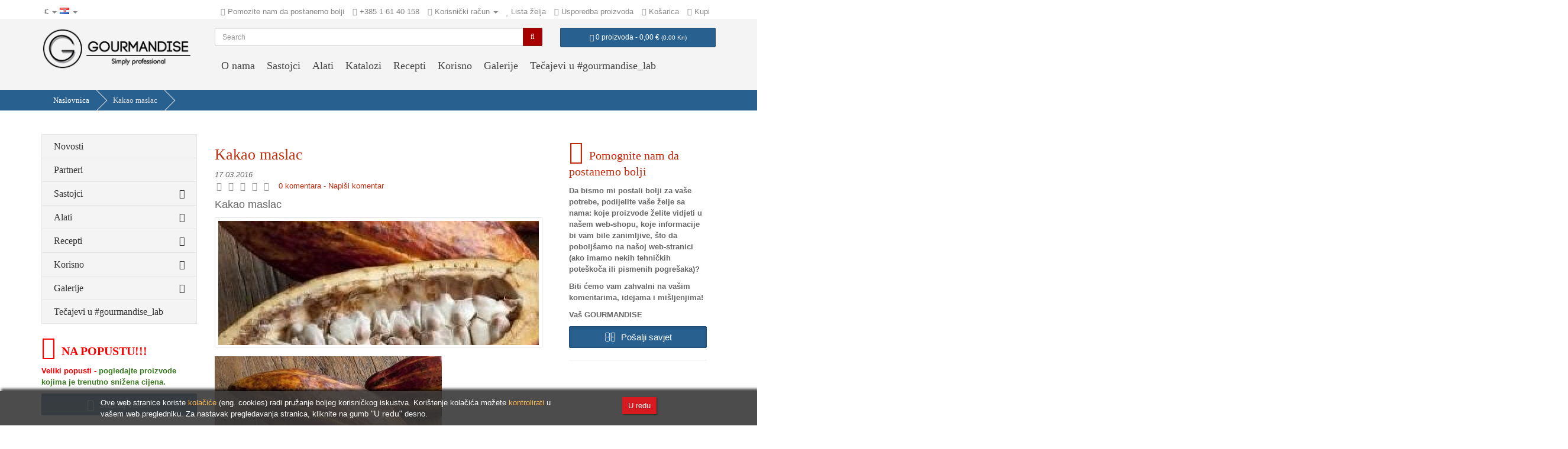

--- FILE ---
content_type: text/html; charset=utf-8
request_url: https://www.gourmandise.hr/588-kakao-maslac
body_size: 10004
content:
<!DOCTYPE html>
<!--[if IE]><![endif]-->
<!--[if IE 8 ]><html dir="ltr" lang="hr" class="ie8"><![endif]-->
<!--[if IE 9 ]><html dir="ltr" lang="hr" class="ie9"><![endif]-->
<!--[if (gt IE 9)|!(IE)]><!-->
<html dir="ltr" lang="hr">
<!--<![endif]-->
<head>
<meta charset="utf-8">
<meta name="viewport" content="width=device-width, initial-scale=1"> 
<title>Kakao maslac</title>
<base href="https://www.gourmandise.hr/">
<meta name="description" content="Kakao maslac">
<link href="https://www.gourmandise.hr/588-kakao-maslac" rel="canonical">
<link href="catalog/view/theme/gourmandise/stylesheet/style-p-v-43.css" rel="stylesheet">
<!--[if lt IE 9]>
<script src="catalog/view/javascript/html5shiv/html5shiv.min.js"></script>
<script src="catalog/view/javascript/html5shiv/html5shiv-printshiv.min.js"></script>
<script src="catalog/view/javascript/html5shiv/respond.min.js"></script> 
<![endif]-->
<!--[if IE 8]>
<style>
img{max-width: none !important;} </style>
<![endif]-->
<!--[if IEMobile]> <meta http-equiv="cleartype" content="on"> <![endif]--> 
<link rel="icon" href="https://www.gourmandise.hr/image/catalog/system/icons/icon.png">
<link rel="shortcut icon" href="image/catalog/system/icons/favicon.ico" type="image/x-icon">
<link rel="apple-touch-icon" href="image/catalog/system/icons/touch-icon.png">
<link rel="apple-touch-icon" href="image/catalog/system/icons/touch-icon-57x57.png" sizes="57x57">
<link rel="apple-touch-icon" href="image/catalog/system/icons/touch-icon-72x72.png" sizes="72x72">
<link rel="apple-touch-icon" href="image/catalog/system/icons/touch-icon-114x114.png" sizes="114x114">
<link rel="apple-touch-icon" href="image/catalog/system/icons/touch-icon-144x144.png" sizes="144x144"> 
<style>
div.form-group.fax{display: none}
</style>
</head>
<body class="product-product id-588">
<div id="fb-root"></div> 
<div id="wraper"> 
<nav id="top">
<div class="container">
<div class="nav pull-left top-links">
<form action="https://www.gourmandise.hr/index.php?route=common/currency/currency" method="post" enctype="multipart/form-data" id="currency">
<ul class="list-inline">
<li class="dropdown"><a href="" title="Euro" class="dropdown-toggle" data-toggle="dropdown">
<strong>€</strong>
<span class="hidden-xs hidden-sm hidden-md"></span> <span class="caret"></span></a> 
<ul class="dropdown-menu dropdown-menu-left">
<li><a href="EUR" rel="nofollow">
<strong>€</strong> Euro</a></li>
<li><a href="USD" rel="nofollow">
<strong>$</strong> US Dollar</a></li>
</ul>
</li> 
</ul>
<input type="hidden" name="code" value="" />
<input type="hidden" name="redirect" value="https://www.gourmandise.hr/588-kakao-maslac" />
</form>
</div>
<div class="nav pull-left top-links">
<form action="https://www.gourmandise.hr/index.php?route=common/language/language" method="post" enctype="multipart/form-data" id="language">
<ul class="list-inline">
<li class="dropdown">
<a href="" title="Hrvatski" class="dropdown-toggle" data-toggle="dropdown"> 
<span class="lang-flag flag-hr">hr</span> <span class="caret"></span>
</a>
<ul class="dropdown-menu dropdown-menu-left">
<li><a href="hr" rel="nofollow"> 
<span class="lang-flag flag-hr" title="Hrvatski">hr</span> 
Hrvatski </a>
</li>
<li><a href="en" rel="nofollow"> 
<span class="lang-flag flag-en" title="English">en</span> 
English </a>
</li>
</ul>
</li> 
</ul>
<input type="hidden" name="code" value="" />
<input type="hidden" name="redirect" value="https://www.gourmandise.hr/588-kakao-maslac" />
</form>
</div>
<div class="nav pull-right top-links">
<ul class="list-inline">
<li class="hidden-xs">
<a href="https://www.gourmandise.hr/index.php?route=information/inquiry" title="Pomozite nam da postanemo bolji">
<span class="fa fa-life-ring"></span>
<span class="hidden-xs hidden-sm hidden-md">
Pomozite nam da postanemo bolji </span>
</a>
</li>
<li>
<a href="https://www.gourmandise.hr/index.php?route=information/contact" title="Kontakt">
<span class="fa fa-phone"></span>
<span class="hidden-xs hidden-sm hidden-md">
+385 1 61 40 158 </span>
</a> 
</li> 
<li class="dropdown">
<a href="" title="Korisnički račun" class="dropdown-toggle" data-toggle="dropdown">
<span class="fa fa-user"></span> 
<span class="hidden-xs hidden-sm hidden-md">Korisnički račun</span> <span class="caret"></span>
</a>
<ul class="dropdown-menu dropdown-menu-left lefttoright">
<li><a href="https://www.gourmandise.hr/index.php?route=account/register">Registracija</a></li>
<li><a href="https://www.gourmandise.hr/index.php?route=account/login">Login</a></li>
<li><a href="https://www.gourmandise.hr/index.php?route=account/forgotten">Zaboravljena lozinka</a></li>
</ul>
</li>
<li><a href="https://www.gourmandise.hr/index.php?route=account/wishlist" title="Lista želja">
<span class="fa fa-heart"></span> <span class="hidden-xs hidden-sm hidden-md" id="wishlist-total">Lista želja</span></a></li>
<li><a href="https://www.gourmandise.hr/index.php?route=product/compare" title="Usporedba proizvoda">
<span class="fa fa-exchange"></span> <span class="hidden-xs hidden-sm hidden-md" id="compare-total">Usporedba proizvoda</span></a></li>
<li><a href="https://www.gourmandise.hr/index.php?route=checkout/cart" title="Košarica">
<span class="fa fa-shopping-cart"></span> <span class="hidden-xs hidden-sm hidden-md">Košarica</span></a></li>
<li><a href="https://www.gourmandise.hr/index.php?route=checkout/checkout" title="Kupi">
<span class="fa fa-share"></span> <span class="hidden-xs hidden-sm hidden-md">Kupi</span></a></li>
</ul>
</div>
</div>
</nav>
<header id="header">
<div class="container">
<div class="row">
<div class="col-sm-3 hidden-xs">
<div id="logo">
<a href="https://www.gourmandise.hr/index.php?route=common/home#top">
<img class="img-responsive" 
src="https://www.gourmandise.hr/image/catalog/system/logo/gourmandise-logo2-275.png" 
title="GOURMANDISE" 
alt="Logo GOURMANDISE" 
/>
</a>
</div>
</div>
<div class="col-sm-9">
<div class="row">
<div class="col-sm-8">
<div id="search" class="input-group">
<input type="text" name="search" value="" placeholder="Search" class="form-control" />
<span class="input-group-btn">
<button type="button" class="btn btn-danger"><span class="fa fa-search"></span></button>
</span>
</div>
</div> 
<div class="col-sm-4">
<div id="cart" class="btn-group btn-block">
<button type="button" 
data-toggle="dropdown" 
data-loading-text="Povezivanje..." 
class="btn btn-primary btn-block dropdown-toggle">
<span class="fa fa-shopping-cart"></span> 
<span id="cart-total">0 proizvoda - 0,00 € <small>(<span class=''>0,00 Kn</span>)</small></span>
</button>
<ul class="dropdown-menu pull-right">
<li style="text-align: center;">
<p><span class="fa fa-shopping-cart fa-3x"></span></p>
<p>Vaša košarica je prazna!</p> 
</li>
</ul>
</div>
</div>
</div>
<div class="row">
<div class="col-sm-12">
<nav id="menu" class="navbar">
<div class="navbar-header">
<span id="category" class="visible-xs"><a href="https://www.gourmandise.hr/index.php?route=common/home#top">GOURMANDISE</a></span>
<button type="button" class="btn btn-navbar navbar-toggle" data-toggle="collapse" data-target=".navbar-ex1-collapse"><span class="fa fa-bars"></span></button>
</div>
<div class="collapse navbar-collapse navbar-ex1-collapse">
<ul class="nav navbar-nav">
<li class="dropdown">
<a href="https://www.gourmandise.hr/o-nama" class="dropdown-toggle" data-toggle="dropdown">O nama</a>
<ul class="dropdown-menu multi-level"> <li class="visible-xs"><a href="https://www.gourmandise.hr/o-nama">O nama</a></li> <li><a href="https://www.gourmandise.hr/novosti">Novosti</a></li>
<li><a href="https://www.gourmandise.hr/zasto-mi">Zašto mi</a></li>
<li><a href="https://www.gourmandise.hr/nasi-partneri">Partneri</a></li>
<li><a href="https://www.gourmandise.hr/gdje-kupovati">Kako kupovati i kako platiti</a></li>
<li><a href="https://www.gourmandise.hr/index.php?route=information/contact">Kontakt</a></li>
</ul>
</li>
<li class="dropdown">
<a href="https://www.gourmandise.hr/sastojci" class="dropdown-toggle" data-toggle="dropdown">Sastojci</a>
<ul class="dropdown-menu multi-level"> <li class="visible-xs"><a href="https://www.gourmandise.hr/sastojci">Sastojci - sve</a></li> <li><a href="https://www.gourmandise.hr/sastojci/praline">PRALINE I PASTE</a></li>
<li><a href="https://www.gourmandise.hr/sastojci/c5-cokolada-i-kakao-proizvodi">ČOKOLADA I KAKAO PROIZVODI</a></li>
<li><a href="https://www.gourmandise.hr/sastojci/prirodni-ekstrakti-i-arome">PRIRODNI EKSTRAKTI I AROME</a></li>
<li><a href="https://www.gourmandise.hr/sastojci/laboratorijski-proizvodi">LABORATORIJSKI PROIZVODI</a></li>
<li><a href="https://www.gourmandise.hr/sastojci/bademi-i-drugi-sastojci">ORAŠASTI PROIZVODI</a></li>
<li><a href="https://www.gourmandise.hr/sastojci/voce">VOĆE I VOĆNI PROIZVODI</a></li>
<li><a href="https://www.gourmandise.hr/sastojci/fondants-i-glazure">FONDANTS I GLAZURE</a></li>
<li><a href="https://www.gourmandise.hr/sastojci/seceri">KARAMELA</a></li>
<li><a href="https://www.gourmandise.hr/sastojci/dekor">DEKORIRANJE</a></li>
<li><a href="https://www.gourmandise.hr/sastojci/bojila">BOJILA</a></li>
<li><a href="https://www.gourmandise.hr/sastojci/c46-ostalo">OSTALO</a></li>
<li><a href="https://www.gourmandise.hr/sastojci/core">Sastojci - ostalo</a></li>
</ul>
</li>
<li class="dropdown">
<a href="https://www.gourmandise.hr/alati" class="dropdown-toggle" data-toggle="dropdown">Alati</a>
<ul class="dropdown-menu multi-level"> <li class="visible-xs"><a href="https://www.gourmandise.hr/alati">Alati - sve</a></li> <li><a href="https://www.gourmandise.hr/alati/c79-bozic">BOŽIĆ</a></li>
<li class="dropdown-submenu"> 
<a tabindex="-1" href="https://www.gourmandise.hr/alati/kalupi" class="dropdown-toggle" data-toggle="dropdown">KALUPI</a>
<ul class="dropdown-menu">
<li><a tabindex="-1" href="https://www.gourmandise.hr/alati/kalupi/polikarbonatni-kalupi">POLIKARBONATNI KALUPI</a></li>
<li><a tabindex="-1" href="https://www.gourmandise.hr/alati/kalupi/c70-ostalo">OSTALO</a></li>
<li><a tabindex="-1" href="https://www.gourmandise.hr/alati/kalupi/c20-silikonski-kalupi">SILIKONSKI KALUPI</a></li>
<li><a tabindex="-1" href="https://www.gourmandise.hr/alati/kalupi/core">KALUPI - ostalo</a></li>
</ul>
</li>
<li class="dropdown-submenu"> 
<a tabindex="-1" href="https://www.gourmandise.hr/alati/nastavci-za-slasticarske-vrecice" class="dropdown-toggle" data-toggle="dropdown">NASTAVCI ZA SLASTIČARSKE VREĆICE I REZAČI</a>
<ul class="dropdown-menu">
<li><a tabindex="-1" href="https://www.gourmandise.hr/alati/nastavci-za-slasticarske-vrecice/c74-nastavci-za-slasticarske-vrecice">NASTAVCI ZA SLASTIČARSKE VREĆICE</a></li>
<li><a tabindex="-1" href="https://www.gourmandise.hr/alati/nastavci-za-slasticarske-vrecice/rezaci">REZAČI</a></li>
<li><a tabindex="-1" href="https://www.gourmandise.hr/alati/nastavci-za-slasticarske-vrecice/core">NASTAVCI ZA SLASTIČARSKE VREĆICE I REZAČI - ostalo</a></li>
</ul>
</li>
<li><a href="https://www.gourmandise.hr/alati/nozevi">NOŽEVI</a></li>
<li class="dropdown-submenu"> 
<a tabindex="-1" href="https://www.gourmandise.hr/alati/obruci-okviri" class="dropdown-toggle" data-toggle="dropdown">OBRUČI / OKVIRI</a>
<ul class="dropdown-menu">
<li><a tabindex="-1" href="https://www.gourmandise.hr/alati/obruci-okviri/tarte-pite">TARTE (PITE)</a></li>
<li><a tabindex="-1" href="https://www.gourmandise.hr/alati/obruci-okviri/torte-mousse-entremets">TORTE / MOUSSE / ENTREMETS</a></li>
<li><a tabindex="-1" href="https://www.gourmandise.hr/alati/obruci-okviri/core">OBRUČI / OKVIRI - ostalo</a></li>
</ul>
</li>
<li class="dropdown-submenu"> 
<a tabindex="-1" href="https://www.gourmandise.hr/alati/pekarske-plehovi" class="dropdown-toggle" data-toggle="dropdown">PEKARSKI PLEHOVI I REŠETKE</a>
<ul class="dropdown-menu">
<li><a tabindex="-1" href="https://www.gourmandise.hr/alati/pekarske-plehovi/c60-pekarske-plehovi">PEKARSKI PLEHOVI</a></li>
<li><a tabindex="-1" href="https://www.gourmandise.hr/alati/pekarske-plehovi/resetke">REŠETKE</a></li>
</ul>
</li>
<li><a href="https://www.gourmandise.hr/alati/pjenjace">PJENJAČE</a></li>
<li><a href="https://www.gourmandise.hr/alati/slasticarske-vrecice">SLASTIČARSKE VREĆICE</a></li>
<li><a href="https://www.gourmandise.hr/alati/sve-za-makarons">SVE ZA MAKARONS</a></li>
<li><a href="https://www.gourmandise.hr/alati/sve-za-rad-s-cokoladon">SVE ZA RAD S ČOKOLADOM</a></li>
<li><a href="https://www.gourmandise.hr/alati/sve-za-sladoled">SVE ZA SLADOLED</a></li>
<li><a href="https://www.gourmandise.hr/alati/tave">TAVE</a></li>
<li><a href="https://www.gourmandise.hr/alati/zdjele-za-mjesanje">ZDJELE ZA MJEŠANJE</a></li>
<li><a href="https://www.gourmandise.hr/alati/dekoriranje-torti">DEKORIRANJE TORTI</a></li>
<li><a href="https://www.gourmandise.hr/alati/silikonske-podloge">SILIKONSKE PODLOGE</a></li>
<li><a href="https://www.gourmandise.hr/alati/potrosni-materijali">POTROŠNI MATERIJALI</a></li>
<li><a href="https://www.gourmandise.hr/alati/termometri">TERMOMETRI</a></li>
<li><a href="https://www.gourmandise.hr/alati/spatule">ŠPATULE</a></li>
<li><a href="https://www.gourmandise.hr/alati/ostalo">OSTALO</a></li>
<li><a href="https://www.gourmandise.hr/alati/core">Alati - ostalo</a></li>
</ul>
</li>
<li><a href="https://www.gourmandise.hr/i18-katalozi">Katalozi</a></li>
<li class="dropdown">
<a href="https://www.gourmandise.hr/recepti" class="dropdown-toggle" data-toggle="dropdown">Recepti</a>
<ul class="dropdown-menu multi-level"> <li class="visible-xs"><a href="https://www.gourmandise.hr/recepti">Recepti - sve</a></li> <li><a href="https://www.gourmandise.hr/recepti/cheesecake-ovi">Cheesecake-ovi</a></li>
<li><a href="https://www.gourmandise.hr/recepti/deserti-u-casama">Deserti u čašama</a></li>
<li><a href="https://www.gourmandise.hr/recepti/keksi">Keksi</a></li>
<li><a href="https://www.gourmandise.hr/recepti/buches">Bûches</a></li>
<li><a href="https://www.gourmandise.hr/recepti/confiserie-amp-chocolaterie">Confiserie &amp; chocolaterie</a></li>
<li><a href="https://www.gourmandise.hr/recepti/eclairs-and-choux">Eclairs and choux</a></li>
<li><a href="https://www.gourmandise.hr/recepti/entremets">Entremets / torte</a></li>
<li><a href="https://www.gourmandise.hr/recepti/decor">DECOR</a></li>
<li><a href="https://www.gourmandise.hr/recepti/sladoledi">Sladoledi</a></li>
<li><a href="https://www.gourmandise.hr/recepti/recept-makarons">Makarons</a></li>
<li><a href="https://www.gourmandise.hr/recepti/bozic">Božić</a></li>
<li><a href="https://www.gourmandise.hr/recepti/petits-fours">Petits fours</a></li>
<li><a href="https://www.gourmandise.hr/recepti/mali-kolaci">Mali kolači</a></li>
<li><a href="https://www.gourmandise.hr/recepti/tartovi">Tartovi</a></li>
<li><a href="https://www.gourmandise.hr/recepti/core">Recepti - ostalo</a></li>
</ul>
</li>
<li class="dropdown">
<a href="https://www.gourmandise.hr/korisno" class="dropdown-toggle" data-toggle="dropdown">Korisno</a>
<ul class="dropdown-menu multi-level"> <li class="visible-xs"><a href="https://www.gourmandise.hr/korisno">Korisno - sve</a></li> <li><a href="https://www.gourmandise.hr/korisno/arome-i-ekstrakti">Arome i ekstrakti</a></li>
<li><a href="https://www.gourmandise.hr/korisno/cokolada-i-kakao-proizvodi">ČOKOLADA I KAKAO PROIZVODI</a></li>
<li><a href="https://www.gourmandise.hr/korisno/c42-seceri">SAVJETI</a></li>
<li><a href="https://www.gourmandise.hr/korisno/c62-ostalo">Ostalo</a></li>
</ul>
</li>
<li class="dropdown">
<a href="https://www.gourmandise.hr/galerije" class="dropdown-toggle" data-toggle="dropdown">Galerije</a>
<ul class="dropdown-menu multi-level"> <li class="visible-xs"><a href="https://www.gourmandise.hr/galerije">Galerije - sve</a></li> <li><a href="https://www.gourmandise.hr/galerije/fotografije">Fotografije</a></li>
<li><a href="https://www.gourmandise.hr/galerije/video">Video</a></li>
</ul>
</li>
<li><a href="https://www.gourmandise.hr/gourmandise-lab">Tečajevi u #gourmandise_lab</a></li>
</ul>
</div>
</nav>
</div>
</div>
</div>
</div>
</div>
</header>
<div class="putanja">
<div class="container">
<ul class="breadcrumb">
<li><a href="https://www.gourmandise.hr/index.php?route=common/home#top">Naslovnica</a></li><li> Kakao maslac</li> </ul>
</div>
</div>
<div class="container container-main container-blog">
<div class="row">
<div id="column-left" class="col-sm-3 hidden-xs">
<div class="mod-category">
<div class="list-group">
<a href="https://www.gourmandise.hr/novosti" class="list-group-item " title="Novosti" >
<div style="display: table; width: 100%;">
<div style="display: table-cell; width: 65%; vertical-align: middle; text-align: left; padding-left: 0; ">
Novosti </div>
<div style="display: table-cell; width: 5%; vertical-align: middle; text-align: left;">
&nbsp; </div> 
</div>
</a>
<a href="https://www.gourmandise.hr/nasi-partneri" class="list-group-item " title="Partneri" >
<div style="display: table; width: 100%;">
<div style="display: table-cell; width: 65%; vertical-align: middle; text-align: left; padding-left: 0; ">
Partneri </div>
<div style="display: table-cell; width: 5%; vertical-align: middle; text-align: left;">
&nbsp; </div> 
</div>
</a>
<a href="https://www.gourmandise.hr/sastojci" class="list-group-item " title="Sastojci" >
<div style="display: table; width: 100%;">
<div style="display: table-cell; width: 65%; vertical-align: middle; text-align: left; padding-left: 0; ">
Sastojci </div>
<div style="display: table-cell; width: 5%; vertical-align: middle; text-align: left;">
<span class="fa fa-caret-right"></span> </div> 
</div>
</a>
<a href="https://www.gourmandise.hr/alati" class="list-group-item " title="Alati" >
<div style="display: table; width: 100%;">
<div style="display: table-cell; width: 65%; vertical-align: middle; text-align: left; padding-left: 0; ">
Alati </div>
<div style="display: table-cell; width: 5%; vertical-align: middle; text-align: left;">
<span class="fa fa-caret-right"></span> </div> 
</div>
</a>
<a href="https://www.gourmandise.hr/recepti" class="list-group-item " title="Recepti" >
<div style="display: table; width: 100%;">
<div style="display: table-cell; width: 65%; vertical-align: middle; text-align: left; padding-left: 0; ">
Recepti </div>
<div style="display: table-cell; width: 5%; vertical-align: middle; text-align: left;">
<span class="fa fa-caret-right"></span> </div> 
</div>
</a>
<a href="https://www.gourmandise.hr/korisno" class="list-group-item " title="Korisno" >
<div style="display: table; width: 100%;">
<div style="display: table-cell; width: 65%; vertical-align: middle; text-align: left; padding-left: 0; ">
Korisno </div>
<div style="display: table-cell; width: 5%; vertical-align: middle; text-align: left;">
<span class="fa fa-caret-right"></span> </div> 
</div>
</a>
<a href="https://www.gourmandise.hr/galerije" class="list-group-item " title="Galerije" >
<div style="display: table; width: 100%;">
<div style="display: table-cell; width: 65%; vertical-align: middle; text-align: left; padding-left: 0; ">
Galerije </div>
<div style="display: table-cell; width: 5%; vertical-align: middle; text-align: left;">
<span class="fa fa-caret-right"></span> </div> 
</div>
</a>
<a href="https://www.gourmandise.hr/gourmandise-lab" class="list-group-item " title="Tečajevi u #gourmandise_lab" >
<div style="display: table; width: 100%;">
<div style="display: table-cell; width: 65%; vertical-align: middle; text-align: left; padding-left: 0; ">
Tečajevi u #gourmandise_lab </div>
<div style="display: table-cell; width: 5%; vertical-align: middle; text-align: left;">
&nbsp; </div> 
</div>
</a>
</div>
</div>
<div>
<h2 class="plavo" style="line-height: 1;"><span class="fa fa-tags fa-2x" style="color: rgb(255, 0, 0);"></span><font color="#ff0000">&nbsp; <strong>NA POPUSTU</strong></font><strong style="color: rgb(255, 0, 0); font-family: inherit;">!!!</strong></h2><p><strong style=""><font color="#ff0000">Veliki popusti - </font><font color="#397b21">pogledajte proizvode kojima je trenutno snižena cijena.</font></strong></p><p><a href="https://www.gourmandise.hr/index.php?route=product/special" class="btn btn-primary btn-lg btn-block active" role="button" title="Pogledaj proizvode na akciji"> <span class="fa fa-tags fa-lg"></span>&nbsp; Saznaj više...</a></p><hr></div>
<div>
<h2 class="plavo"><span class="fa fa-gift fa-2x"></span>&nbsp; Poklon bon</h2><p><span style="font-size: 18px;">Želite razveseliti nekoga, a niste sigurni što mu pokloniti ??!</span></p><p><span style="font-size: 21px;"><a href="https://www.gourmandise.hr/index.php?route=account/voucher" title="Kupi poklon bon">Kupite mu poklon-bon !</a></span></p><p>Poklon bon idealan je način darivanja, bez obzira radi li se o privatnoj ili poslovnoj prilici.</p><p>Poklon bon će obradovati svakoga i <strong>uvijek će biti iskorišten</strong>.</p> <p>Poklon bon predstavlja savršen poklon kada niste sigurni koja je najbolja vrsta poklona za osobu kojoj kupujete ili joj želite dati<strong> punu mogućnost izbora</strong>. </p><p><a href="https://www.gourmandise.hr/index.php?route=account/voucher" class="btn btn-primary btn-lg btn-block active" role="button" title="Kupi poklon bon"> <span class="fa fa-gift fa-lg"></span>&nbsp; Kupi poklon bon!</a></p><p></p><hr></div>
</div>
<div id="content" class="col-sm-9">
<div id="content-top">
</div>
<div class="row">
<div class="col-sm-8">
<div class="page-header">
<h1> Kakao maslac</h1>
<p class="blog-meta">
17.03.2016 </p>
<div class="rating clearfix"></div>
<div class="rating clearfix">
<div class="social-buttons pull-right">
<div class="fb-like"
data-href="https://www.gourmandise.hr/588-kakao-maslac"
data-layout="button_count"
data-action="like"
data-show-faces="false"
data-share="true"></div>
</div>
<p>
<span class="pull-left">
<span class="fa fa-stack"><span class="fa fa-star-o fa-stack-1x"></span></span>
<span class="fa fa-stack"><span class="fa fa-star-o fa-stack-1x"></span></span>
<span class="fa fa-stack"><span class="fa fa-star-o fa-stack-1x"></span></span>
<span class="fa fa-stack"><span class="fa fa-star-o fa-stack-1x"></span></span>
<span class="fa fa-stack"><span class="fa fa-star-o fa-stack-1x"></span></span>
&nbsp;
<a href="/588-kakao-maslac#blog-review">0 komentara - Napiši komentar</a>
</span>
&nbsp;
</p>
</div>
<p class="lead">Kakao maslac</p>
</div>
<div class="img-intro-none">
<div id="img-intro-wrapper">
<a class="zoom-image" href="https://www.gourmandise.hr/image/cache/catalog/blog/kakao-0-800x600.jpg" title="Galerija: Kakao maslac">
<img id="blog-image"
src="https://www.gourmandise.hr/image/cache/catalog/blog/kakao-0-500x375.jpg"
data-src="https://www.gourmandise.hr/image/cache/catalog/blog/kakao-0-800x600.jpg"
title=" Kakao maslac"
alt=" Kakao maslac"
/>
</a>
</div>
</div>
<div class="blog-text">
<p><img src="https://www.gourmandise.hr/image/catalog/blog/kakao.jpg"><br></p><p><a href="https://www.gourmandise.hr/kakao-maslac" target="_blank">Kakao maslac</a> je prirodna masnoća koja se dobiva iz kakao zrna u proizvodnji <a href="https://www.gourmandise.hr/sastojci/c5-cokolada-i-kakao-proizvodi/tamna-cokolada-72" target="_blank">čokolade</a> i <a href="https://www.gourmandise.hr/extra-crveni-kakao-prah-20-22-1-kg?search=kakao" target="_blank">kakao praha</a>. Blagog je okusa i daje čokoladi posebnu kremastu teksturu.</p> Na sobnoj temperaturi je u čvrstom stanju, ali ima nisku temperaturu taljenja, nešto višu od tjelesne temperature.<p></p><p></p><p><br> </p><p></p><p><strong><a href="https://www.gourmandise.hr/kakao-maslac" target="_blank">Kakao maslac</a> za ljepotu i zdravlje</strong></p><p>Izvrstan je izvor antioksidansa, nezamjenjiv je za njegu suhe kože, odličan za njegu kose ali pomaže i u zacjeljivanju ožiljaka i strija.</p><p><em><br></em></p><p><em></em><strong><a href="https://www.gourmandise.hr/kakao-maslac" target="_blank">Kakao maslac</a> u slastičarstvu</strong></p> <p>U slastičarstvu je nezamjenjiv u izradi <a href="https://www.gourmandise.hr/sastojci/dekor?page=2" target="_blank">dekoracija</a>, koristi se za air brush tehniku, daje posebnu teksturu kremama. </p><p>Može se bojati i na taj način ćete imati zbilja posebne dekoracije na vašim slasticama. Pogodni su samo <a href="https://www.gourmandise.hr/sastojci/bojila?page=2" target="_blank">bojila koja se topi u mastima</a>.</p> <p>Može se čak napraviti i prah od <a href="https://www.gourmandise.hr/kakao-maslac" target="_blank">kakao maslaca</a>.</p> <a href="https://www.gourmandise.hr/kakao-maslac" target="_blank">Kakao maslac</a> možete koristiti i za kuhanje slanih jela i za pečenje kolača. Pogodan je za osobe koje su alergične na mlijeko kao zamjena za klasičan maslac ali i za vegane koji ne konzumiraju namirnice životinjskog podrijetla. <p></p><p><br></p><p><strong>Izvor fotografija:<em>&nbsp;</em></strong><em>https://www.google.hr/url?sa=i&amp;rct=j&amp;q=&amp;esrc=s&amp;source=images&amp;cd=&amp;cad=rja&amp;uact=8&amp;ved=0ahUKEwjCj9P0isXLAhVEAA8KHfqKA80QjRwIBw&amp;url=%2Furl%3Fsa%3Di%26rct%3Dj%26q%3D%26esrc%3Ds%26source%3Dimages%26cd%3D%26cad%3Drja%26uact%3D8%26ved%3D0ahUKEwjCj9P0isXLAhVEAA8KHfqKA80QjRwIBw%26url%3Dhttp%253A%252F%252Fskincare.about.com %252Fod%252Fspa%252Fa%252FBenefits-Of-Cocoa-Butter-To-Your-Skin.htm%26psig%3DAFQjCNFRscjT2iB80zEQzh1JwRseuiDCww%26ust%3D1458213510716069&amp;psig=AFQjCNFRscjT2iB80zEQzh1JwRseuiDCww&amp;ust=1458213510716069</em><strong><br></strong></p><p><strong><br></strong><em>https://www.google.hr/url?sa=i&amp;rct=j&amp;q=&amp;esrc=s&amp;source=images&amp;cd=&amp;cad=rja&amp;uact=8&amp;ved=0ahUKEwia246sj8XLAhUFHg8KHel0A1MQjRwIBw&amp;url=http%3A%2F%2Fwww.bettersheabutter.com%2Fproduct%2Fbulk-cocoa-butter%2F&amp;psig=AFQjCNF0c_6MEG2jxDfpVerU2A_nARK6Ow&amp;ust=1458214675745098</em></p><p><em>https://www.google.hr/url?sa=i&amp;rct=j&amp;q=&amp;esrc=s&amp;source=images&amp;cd=&amp;cad=rja&amp;uact=8&amp;ved=0ahUKEwijkNW5i8XLAhXCjg8KHXQ1DDMQjRwIBw&amp;url=http%3A%2F%2Fwww.shieldsskintherapy.com%2Fabout-1%2F&amp;psig=AFQjCNFRscjT2iB80zEQzh1JwRseuiDCww&amp;ust=1458213510716069</em><em><br></em></p> <p></p><p></p><p></p><p> </p><p></p><p></p> </div>
<div class="clearfix"></div>
<div id="blog-galery" data-columns>
<div class="grid-item">
<a class="zoom-image" href="https://www.gourmandise.hr/image/cache/catalog/blog/kakao-0-800x600.jpg" title="Galerija: Kakao maslac">
<img class="img-thumbnail" 
src="https://www.gourmandise.hr/image/cache/catalog/blog/kakao-0-66x50.jpg" 
data-src="https://www.gourmandise.hr/image/cache/catalog/blog/kakao-0-500x375.jpg"
alt="Galerija: Kakao maslac" />
</a>
</div>
</div>
<div class="clearfix"></div>
<div class="clearfix"><br></div>
<div class="social-buttons">
<div class="fb-like"
data-href="https://www.gourmandise.hr/588-kakao-maslac"
data-layout="button_count"
data-action="like"
data-show-faces="false"
data-share="true"></div>
</div>
<div class="clearfix"></div>
<hr />
<h3 id="blog-review">Komentari korisnika (0)</h3>
<form class="form-horizontal">
<div id="review"></div>
<div class="no-print">
<h2>Napiši komentar</h2>
<div class="form-group required">
<div class="col-sm-12">
<label class="control-label" for="input-name">Tvoje ime</label>
<input type="text" name="name" value="" id="input-name" class="form-control" />
</div>
</div>
<div class="form-group required">
<div class="col-sm-12">
<label class="control-label" for="input-review">Tvoje mišljenje / komentar</label>
<textarea name="text" rows="5" id="input-review" class="form-control"></textarea>
</div>
</div>
<div class="form-group required">
<div class="col-sm-12">
<label class="control-label">Ocjena sadržaja: &nbsp;</label>
&nbsp;&nbsp;&nbsp; Loše&nbsp;
<input type="radio" name="rating" value="1" />
&nbsp;
<input type="radio" name="rating" value="2" />
&nbsp;
<input type="radio" name="rating" value="3" />
&nbsp;
<input type="radio" name="rating" value="4" />
&nbsp;
<input type="radio" name="rating" value="5" />
&nbsp;Dobro</div>
</div>
<div class="form-group required">
<div class="col-sm-12">
<label class="control-label" for="input-captcha">Upišite sigurnosni kod sa slike</label>
<input type="text" name="captcha" value="" id="input-captcha" class="form-control" />
</div>
</div>
<div class="form-group">
<div class="col-sm-12"> <img src="index.php?route=tool/captchacool" alt="" id="captcha" /> </div>
</div>
<div class="buttons">
<div class="pull-right">
<button type="button" id="button-review" data-loading-text="Povezivanje..." class="btn btn-primary">Nastavi</button>
</div>
</div>
</div>
</form>
<div class="clearfix"></div>
</div>
<div class="col-sm-4">
<div id="product_col_right" style="margin-top: 30px; padding: 0 15px;">
<div id="column-right" class="">
<div>
<h2><span class="fa fa-life-ring fa-2x"></span>&nbsp; <a href="https://www.gourmandise.hr/index.php?route=information/inquiry">Pomognite nam da postanemo bolji</a></h2> <p><strong>Da bismo mi postali bolji za vaše potrebe, podijelite vaše želje sa nama: koje proizvode želite vidjeti u našem web-shopu, koje informacije bi vam bile zanimljive, što da poboljšamo na našoj web-stranici (ako imamo nekih tehničkih poteškoča ili pismenih pogrešaka)?</strong></p> <p><strong>Biti ćemo vam zahvalni&nbsp;na vašim komentarima, idejama i mišljenjima!</strong></p> <p><strong>Vaš GOURMANDISE</strong></p><p><a href="https://www.gourmandise.hr/index.php?route=information/inquiry" class="btn btn-primary btn-lg btn-block active" role="button" title="Pošalji savjet"> <span class="fa fa-envelope-o fa-lg"></span>&nbsp; Pošalji savjet</a></p><hr></div>
<div>
<div id="fb-like-box-wrapper"> 
<div class="fb-page" data-href="https://www.facebook.com/gourmandisehrvatska" data-height="170" data-small-header="true" data-adapt-container-width="true" data-hide-cover="false" data-show-facepile="true" data-show-posts="false"></div>
</div></div>
</div>
</div>
</div>
</div>
<div class="clearfix">
<a class="btn btn-default btn-xs" style="margin-top:30px;" href="javascript:window.history.back();"><span class="fa fa-caret-left"></span>&nbsp; Nazad</a>
</div>
<div id="content-bottom">
</div>
</div>
</div>
</div>
<script>
var timerLoadjQuery = setInterval( ucitanjQuery, 300);
function ucitanjQuery() {
if(window.jQuery){
$('#img-intro-wrapper, #blog-galery, #blog-galery3, #blog-galery4').magnificPopup({
delegate: 'a',
type: 'image',
gallery:{
enabled:true
},
mainClass: 'mfp-with-zoom',
overflowY: 'scroll',
zoom: {
enabled: true,
duration: 300,
easing: 'ease-in-out'
}/*,
callbacks: {
buildControls: function() {
// re-appends controls inside the main container
this.contentContainer.append(this.arrowLeft.add(this.arrowRight));
}
}*/
});
$('select[name=\'recurring_id\'], input[name="quantity"]').change(function(){
$.ajax({
url: 'index.php?route=product/product/getRecurringDescription',
type: 'post',
data: $('input[name=\'product_id\'], input[name=\'quantity\'], select[name=\'recurring_id\']'),
dataType: 'json',
beforeSend: function() {
$('#recurring-description').html('');
},
success: function(json) {
$('.alert, .text-danger').remove();
if (json['success']) {
$('#recurring-description').html(json['success']);
}
}
});
});
$(function () {
$('.date').datetimepicker({
format: 'YYYY-MM-DD',
locale: "hr"
});
$('.time').datetimepicker({
format: 'HH:mm:ss',
locale: "hr"
});
$('.datetime').datetimepicker({
format: 'YYYY-MM-DD HH:mm:ss',
locale: "hr"
});
});
$('button[id^=\'button-upload\']').on('click', function() {
var node = this;
$('#form-upload').remove();
$('body').prepend('<form enctype="multipart/form-data" id="form-upload" style="display: none;"><input type="file" name="file" /></form>');
$('#form-upload input[name=\'file\']').trigger('click');
timer = setInterval(function() {
if ($('#form-upload input[name=\'file\']').val() != '') {
clearInterval(timer);
$.ajax({
url: 'index.php?route=tool/upload',
type: 'post',
dataType: 'json',
data: new FormData($('#form-upload')[0]),
cache: false,
contentType: false,
processData: false,
beforeSend: function() {
$(node).button('loading');
},
complete: function() {
$(node).button('reset');
},
success: function(json) {
$('.text-danger').remove();
if (json['error']) {
$(node).parent().find('input').after('<div class="text-danger">' + json['error'] + '</div>');
}
if (json['success']) {
alert(json['success']);
$(node).parent().find('input').attr('value', json['code']);
}
},
error: function(xhr, ajaxOptions, thrownError) {
alert(thrownError + "\r\n" + xhr.statusText + "\r\n" + xhr.responseText);
}
});
}
}, 500);
});
$('#review').delegate('.pagination a', 'click', function(e) {
e.preventDefault();
$('#review').fadeOut('slow');
$('#review').load(this.href);
$('#review').fadeIn('slow');
});
$('#review').load('index.php?route=product/product/review&product_id=588');
$('#button-review').on('click', function() {
$.ajax({
url: 'index.php?route=product/product/write&product_id=588',
type: 'post',
dataType: 'json',
data: 'name=' + encodeURIComponent($('input[name=\'name\']').val()) + '&text=' + encodeURIComponent($('textarea[name=\'text\']').val()) + '&rating=' + encodeURIComponent($('input[name=\'rating\']:checked').val() ? $('input[name=\'rating\']:checked').val() : '') + '&captcha=' + encodeURIComponent($('input[name=\'captcha\']').val()),
beforeSend: function() {
$('#button-review').button('loading');
},
complete: function() {
$('#button-review').button('reset');
$('#captcha').attr('src', 'index.php?route=tool/captchacool#'+new Date().getTime());
$('input[name=\'captcha\']').val('');
},
success: function(json) {
$('.alert-success, .alert-danger').remove();
if (json['error']) {
$('#review').after('<div class="alert alert-danger"><span class="fa fa-exclamation-circle"></span> ' + json['error'] + '</div>');
}
if (json['success']) {
$('#review').after('<div class="alert alert-success"><span class="fa fa-check-circle"></span> ' + json['success'] + '</div>');
$('input[name=\'name\']').val('');
$('textarea[name=\'text\']').val('');
$('input[name=\'rating\']:checked').prop('checked', false);
$('input[name=\'captcha\']').val('');
}
} });
});
// Galerija slika:
var ztype = "inner";
var scroll = false;
var cursor = "move"; //"zoom-in";
/*if( $(document).width() > 480 ) {
ztype = "lens";
}*/
if( $(document).width() > 768 ) {
ztype = "window";
cursor = "move";
scroll = true;
}
var pomak = 3;
var wwidth = $("div.podloga").width() + 55;
var wheight = $("#glavna-slika").height();
if( wwidth < 100 )
wwidth = 300;
if( wheight < 100 )
wheight = 300;
$("#glavna-slika").elevateZoom({
gallery:'image-additional' ,
zoomType: ztype, //lens, window, inner
responsive: true,
cursor: cursor,
lensSize: 100,
zoomWindowFadeIn: 300,
zoomWindowFadeOut: 500,
lensFadeIn: 500,
lensFadeOut: 750,
borderSize: 2,
easing : false,
scrollZoom : scroll,
zoomWindowHeight: wheight,
zoomWindowWidth: wwidth,
zoomWindowOffetx: pomak,
galleryActiveClass: 'active',
//imageCrossfade: true, //ne stavljaj, sjebe responzivnost
loadingIcon: 'https://www.gourmandise.hr/catalog/view/javascript/jquery/elevatezoom/loading.gif'
});
$("#glavna-slika").bind("click", function(e) {
var ez = $('#image-additional').data('elevateZoom');
$.fancybox(ez.getGalleryList());
return false;
});
// Find all YouTube videos
var $allVideos = $(".blog-text iframe[src^='//player.vimeo.com'], .blog-text iframe[src^='//www.youtube.com']"),
// The element that is fluid width
$fluidEl = $(".blog-text");
// Figure out and save aspect ratio for each video
$allVideos.each(function() {
$(this)
.data('aspectRatio', this.height / this.width)
// and remove the hard coded width/height
.removeAttr('height')
.removeAttr('width');
});
// When the window is resized
$(window).resize(function() {
var newWidth = $fluidEl.width();
// Resize all videos according to their own aspect ratio
$allVideos.each(function() {
var $el = $(this);
$el
.width(newWidth)
.height(newWidth * $el.data('aspectRatio'));
});
// Kick off one resize to fix all videos on page load
}).resize();
//zavrsi ponavljanje funkcije:
clearInterval(timerLoadjQuery); 
} //END: if(window.jQuery){
} //END: function ucitanjQuery()
</script>
<footer>
<div class="container" id="footer">
<div class="row">
<div class="podloga">
<div class="col-sm-3">
<h5>Informacije</h5>
<ul class="list-unstyled">
<li><a href="https://www.gourmandise.hr/o-nama">O nama</a></li>
<li><a href="https://www.gourmandise.hr/opci-uvjeti">Opći uvjeti</a></li>
<li><a href="https://www.gourmandise.hr/raskid-ugovora">Raskid ugovora</a></li>
<li><a href="https://www.gourmandise.hr/povrat-proizvoda">Povrat proizvoda</a></li>
<li><a href="https://www.gourmandise.hr/izjava-o-privatnosti">Izjava o zaštiti privatnosti</a></li>
<li><a href="https://www.gourmandise.hr/informacije-o-obradi-osobnih-podataka">Informacije o obradi osobnih podataka</a></li>
<li><a href="https://www.gourmandise.hr/dostava">Dostava</a></li>
<li><a href="https://www.gourmandise.hr/kontakt-podaci">Kontakt podaci</a></li>
</ul>
</div>
<div class="col-sm-3">
<h5>Dodatno</h5>
<ul class="list-unstyled">
<li><a href="https://www.gourmandise.hr/index.php?route=product/special">Akcijska ponuda</a></li>
<li><a href="https://www.gourmandise.hr/index.php?route=account/voucher">Kupite poklon bon</a></li>
<li><a href="https://www.gourmandise.hr/index.php?route=product/manufacturer">Proizvođači</a></li>
<li><a href="//www.facebook.com/gourmandisehrvatska" target="_blank">Facebook</a></li>
</ul>
</div>
<div class="col-sm-3">
<h5>Korisnički servis</h5>
<ul class="list-unstyled">
<li><a href="https://www.gourmandise.hr/index.php?route=information/contact">Kontaktirajte nas</a></li>
<li><a href="https://www.gourmandise.hr/index.php?route=account/return/add">Povrat proizvoda</a></li>
<li><a href="https://www.gourmandise.hr/index.php?route=information/sitemap">Mapa stranica</a></li>
</ul>
</div> 
<div class="col-sm-3">
<h5>Moj profil</h5>
<ul class="list-unstyled">
<li><a href="https://www.gourmandise.hr/index.php?route=account/account">Moj profil</a></li>
<li><a href="https://www.gourmandise.hr/index.php?route=account/order">Moje narudžbe</a></li>
<li><a href="https://www.gourmandise.hr/index.php?route=account/wishlist">Lista želja</a></li>
<li><a href="https://www.gourmandise.hr/index.php?route=account/newsletter">Newsletter</a></li>
</ul>
</div>
</div>
</div>
<div id="copy">
<hr>
<p>&copy; 2025 GOURMANDISE <br>Powered By <a href="http://www.inventum.hr" target="_blank">iWebShop</a></p> 
</div>
</div>
</footer>
<a href="/588-kakao-maslac#top" class="go-top" title="Top"><span class="fa fa-chevron-up"></span></a>
</div>
<script type="text/javascript">
var _paq = _paq || [];
_paq.push(["setDomains", ["*.www.gourmandise.hr"]]);
_paq.push(['trackPageView']);
_paq.push(['enableLinkTracking']);
_paq.push(['enableHeartBeatTimer']);
(function() {
var u="//analytics.inventum.cloud/";
_paq.push(['setTrackerUrl', u+'piwik.php']);
_paq.push(['setSiteId', '5']);
var d=document, g=d.createElement('script'), s=d.getElementsByTagName('script')[0];
g.type='text/javascript'; g.async=true; g.defer=true; g.src=u+'piwik.js'; s.parentNode.insertBefore(g,s);
})();
</script>
<noscript><p><img src="//analytics.inventum.cloud/piwik.php?idsite=5&amp;rec=1" style="border:0;" alt="" /></p></noscript>
<script> 
var fb_langTag = 'hr_HR';
var fb_page = 'https://www.facebook.com/gourmandisehrvatska'; 
var GA_UA_code = 'UA-67097923-1';
window.___gcfg = {lang: '', parsetags: 'onload'};
</script>
<script src="catalog/view/javascript/js-foot-p-v-13.js"></script>
<script> 
cookieInfo.init({
'buttonText' : 'U redu',
'cookieInfoText' : 'Ove web stranice koriste <a href="https://www.gourmandise.hr/izjava-o-privatnosti#cookies" style="color:#FEBC59;">kolačiće</a> (eng. cookies) radi pružanje boljeg korisničkog iskustva. Korištenje kolačića možete <a href="https://www.gourmandise.hr/izjava-o-privatnosti#cookies" style="color:#FEBC59;">kontrolirati</a> u vašem web pregledniku. Za nastavak pregledavanja stranica, kliknite na gumb <span style="font-size:110%;">\"U redu\"</span> desno. ',
'textWidth' : 'width: 85%;',
'position': {
'bottom': '0'
}, 
'styles': {
'background-color': 'transparent',
'font-size' : '13px',
'line-height': '19px'
} 
}); 
function mmi_init_images() {
var imgDefer = document.getElementsByTagName('img');
for (var i=0; i<imgDefer.length; i++) {
if(imgDefer[i].getAttribute('data-src')) {
imgDefer[i].setAttribute('src', imgDefer[i].getAttribute('data-src'));
} 
} 
}
mmi_init_images();
</script>
</body>
</html>


--- FILE ---
content_type: text/html; charset=utf-8
request_url: https://www.gourmandise.hr/index.php?route=product/product/review&product_id=588
body_size: -170
content:
 <p><strong>Budi prvi koji će dati svoje mišljenje o ovom sadržaju!</strong><br /></p>


--- FILE ---
content_type: text/plain
request_url: https://www.google-analytics.com/j/collect?v=1&_v=j102&a=995602686&t=pageview&_s=1&dl=https%3A%2F%2Fwww.gourmandise.hr%2F588-kakao-maslac&ul=en-us%40posix&dt=Kakao%20maslac&sr=1280x720&vp=1280x720&_u=IEBAAEABAAAAACAAI~&jid=1275947572&gjid=1204029281&cid=702203976.1766550553&tid=UA-67097923-1&_gid=1841280001.1766550553&_r=1&_slc=1&z=1618580970
body_size: -451
content:
2,cG-VPDLJDJQ4V